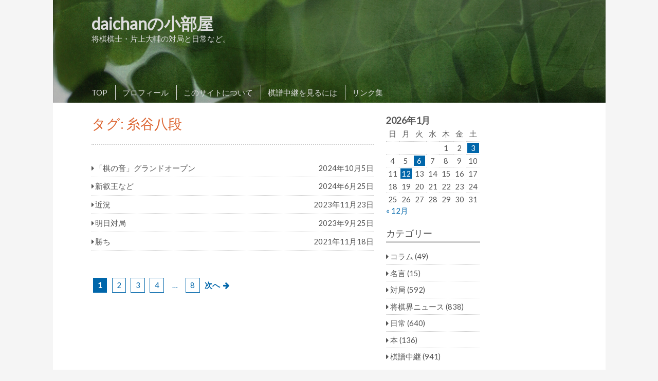

--- FILE ---
content_type: text/html; charset=UTF-8
request_url: http://shogi-daichan.com/tag/%E7%B3%B8%E8%B0%B7%E5%85%AB%E6%AE%B5/
body_size: 12954
content:
<!DOCTYPE html>
<html dir="ltr" lang="ja" prefix="og: https://ogp.me/ns#">
<head>
<meta charset="UTF-8" >
<meta name="viewport" content="width=device-width" >
<link rel="profile" href="http://gmpg.org/xfn/11" >
<title>糸谷八段 | daichanの小部屋</title>

		<!-- All in One SEO 4.9.3 - aioseo.com -->
	<meta name="robots" content="max-image-preview:large" />
	<link rel="canonical" href="http://shogi-daichan.com/tag/%e7%b3%b8%e8%b0%b7%e5%85%ab%e6%ae%b5/" />
	<link rel="next" href="http://shogi-daichan.com/tag/%E7%B3%B8%E8%B0%B7%E5%85%AB%E6%AE%B5/page/2/" />
	<meta name="generator" content="All in One SEO (AIOSEO) 4.9.3" />
		<script type="application/ld+json" class="aioseo-schema">
			{"@context":"https:\/\/schema.org","@graph":[{"@type":"BreadcrumbList","@id":"http:\/\/shogi-daichan.com\/tag\/%E7%B3%B8%E8%B0%B7%E5%85%AB%E6%AE%B5\/#breadcrumblist","itemListElement":[{"@type":"ListItem","@id":"http:\/\/shogi-daichan.com#listItem","position":1,"name":"\u30db\u30fc\u30e0","item":"http:\/\/shogi-daichan.com","nextItem":{"@type":"ListItem","@id":"http:\/\/shogi-daichan.com\/tag\/%e7%b3%b8%e8%b0%b7%e5%85%ab%e6%ae%b5\/#listItem","name":"\u7cf8\u8c37\u516b\u6bb5"}},{"@type":"ListItem","@id":"http:\/\/shogi-daichan.com\/tag\/%e7%b3%b8%e8%b0%b7%e5%85%ab%e6%ae%b5\/#listItem","position":2,"name":"\u7cf8\u8c37\u516b\u6bb5","previousItem":{"@type":"ListItem","@id":"http:\/\/shogi-daichan.com#listItem","name":"\u30db\u30fc\u30e0"}}]},{"@type":"CollectionPage","@id":"http:\/\/shogi-daichan.com\/tag\/%E7%B3%B8%E8%B0%B7%E5%85%AB%E6%AE%B5\/#collectionpage","url":"http:\/\/shogi-daichan.com\/tag\/%E7%B3%B8%E8%B0%B7%E5%85%AB%E6%AE%B5\/","name":"\u7cf8\u8c37\u516b\u6bb5 | daichan\u306e\u5c0f\u90e8\u5c4b","inLanguage":"ja","isPartOf":{"@id":"http:\/\/shogi-daichan.com\/#website"},"breadcrumb":{"@id":"http:\/\/shogi-daichan.com\/tag\/%E7%B3%B8%E8%B0%B7%E5%85%AB%E6%AE%B5\/#breadcrumblist"}},{"@type":"Organization","@id":"http:\/\/shogi-daichan.com\/#organization","name":"daichan\u306e\u5c0f\u90e8\u5c4b","description":"\u5c06\u68cb\u68cb\u58eb\u30fb\u7247\u4e0a\u5927\u8f14\u306e\u5bfe\u5c40\u3068\u65e5\u5e38\u306a\u3069\u3002","url":"http:\/\/shogi-daichan.com\/"},{"@type":"WebSite","@id":"http:\/\/shogi-daichan.com\/#website","url":"http:\/\/shogi-daichan.com\/","name":"daichan\u306e\u5c0f\u90e8\u5c4b","description":"\u5c06\u68cb\u68cb\u58eb\u30fb\u7247\u4e0a\u5927\u8f14\u306e\u5bfe\u5c40\u3068\u65e5\u5e38\u306a\u3069\u3002","inLanguage":"ja","publisher":{"@id":"http:\/\/shogi-daichan.com\/#organization"}}]}
		</script>
		<!-- All in One SEO -->

<link rel='dns-prefetch' href='//static.addtoany.com' />
<link rel='dns-prefetch' href='//fonts.googleapis.com' />
<link rel="alternate" type="application/rss+xml" title="daichanの小部屋 &raquo; フィード" href="http://shogi-daichan.com/feed/" />
<link rel="alternate" type="application/rss+xml" title="daichanの小部屋 &raquo; コメントフィード" href="http://shogi-daichan.com/comments/feed/" />
<script type="text/javascript" id="wpp-js" src="http://shogi-daichan.com/wp-content/plugins/wordpress-popular-posts/assets/js/wpp.min.js?ver=7.3.6" data-sampling="0" data-sampling-rate="100" data-api-url="http://shogi-daichan.com/wp-json/wordpress-popular-posts" data-post-id="0" data-token="6712200401" data-lang="0" data-debug="0"></script>
<link rel="alternate" type="application/rss+xml" title="daichanの小部屋 &raquo; 糸谷八段 タグのフィード" href="http://shogi-daichan.com/tag/%e7%b3%b8%e8%b0%b7%e5%85%ab%e6%ae%b5/feed/" />
<style id='wp-img-auto-sizes-contain-inline-css' type='text/css'>
img:is([sizes=auto i],[sizes^="auto," i]){contain-intrinsic-size:3000px 1500px}
/*# sourceURL=wp-img-auto-sizes-contain-inline-css */
</style>
<style id='wp-emoji-styles-inline-css' type='text/css'>

	img.wp-smiley, img.emoji {
		display: inline !important;
		border: none !important;
		box-shadow: none !important;
		height: 1em !important;
		width: 1em !important;
		margin: 0 0.07em !important;
		vertical-align: -0.1em !important;
		background: none !important;
		padding: 0 !important;
	}
/*# sourceURL=wp-emoji-styles-inline-css */
</style>
<style id='wp-block-library-inline-css' type='text/css'>
:root{--wp-block-synced-color:#7a00df;--wp-block-synced-color--rgb:122,0,223;--wp-bound-block-color:var(--wp-block-synced-color);--wp-editor-canvas-background:#ddd;--wp-admin-theme-color:#007cba;--wp-admin-theme-color--rgb:0,124,186;--wp-admin-theme-color-darker-10:#006ba1;--wp-admin-theme-color-darker-10--rgb:0,107,160.5;--wp-admin-theme-color-darker-20:#005a87;--wp-admin-theme-color-darker-20--rgb:0,90,135;--wp-admin-border-width-focus:2px}@media (min-resolution:192dpi){:root{--wp-admin-border-width-focus:1.5px}}.wp-element-button{cursor:pointer}:root .has-very-light-gray-background-color{background-color:#eee}:root .has-very-dark-gray-background-color{background-color:#313131}:root .has-very-light-gray-color{color:#eee}:root .has-very-dark-gray-color{color:#313131}:root .has-vivid-green-cyan-to-vivid-cyan-blue-gradient-background{background:linear-gradient(135deg,#00d084,#0693e3)}:root .has-purple-crush-gradient-background{background:linear-gradient(135deg,#34e2e4,#4721fb 50%,#ab1dfe)}:root .has-hazy-dawn-gradient-background{background:linear-gradient(135deg,#faaca8,#dad0ec)}:root .has-subdued-olive-gradient-background{background:linear-gradient(135deg,#fafae1,#67a671)}:root .has-atomic-cream-gradient-background{background:linear-gradient(135deg,#fdd79a,#004a59)}:root .has-nightshade-gradient-background{background:linear-gradient(135deg,#330968,#31cdcf)}:root .has-midnight-gradient-background{background:linear-gradient(135deg,#020381,#2874fc)}:root{--wp--preset--font-size--normal:16px;--wp--preset--font-size--huge:42px}.has-regular-font-size{font-size:1em}.has-larger-font-size{font-size:2.625em}.has-normal-font-size{font-size:var(--wp--preset--font-size--normal)}.has-huge-font-size{font-size:var(--wp--preset--font-size--huge)}.has-text-align-center{text-align:center}.has-text-align-left{text-align:left}.has-text-align-right{text-align:right}.has-fit-text{white-space:nowrap!important}#end-resizable-editor-section{display:none}.aligncenter{clear:both}.items-justified-left{justify-content:flex-start}.items-justified-center{justify-content:center}.items-justified-right{justify-content:flex-end}.items-justified-space-between{justify-content:space-between}.screen-reader-text{border:0;clip-path:inset(50%);height:1px;margin:-1px;overflow:hidden;padding:0;position:absolute;width:1px;word-wrap:normal!important}.screen-reader-text:focus{background-color:#ddd;clip-path:none;color:#444;display:block;font-size:1em;height:auto;left:5px;line-height:normal;padding:15px 23px 14px;text-decoration:none;top:5px;width:auto;z-index:100000}html :where(.has-border-color){border-style:solid}html :where([style*=border-top-color]){border-top-style:solid}html :where([style*=border-right-color]){border-right-style:solid}html :where([style*=border-bottom-color]){border-bottom-style:solid}html :where([style*=border-left-color]){border-left-style:solid}html :where([style*=border-width]){border-style:solid}html :where([style*=border-top-width]){border-top-style:solid}html :where([style*=border-right-width]){border-right-style:solid}html :where([style*=border-bottom-width]){border-bottom-style:solid}html :where([style*=border-left-width]){border-left-style:solid}html :where(img[class*=wp-image-]){height:auto;max-width:100%}:where(figure){margin:0 0 1em}html :where(.is-position-sticky){--wp-admin--admin-bar--position-offset:var(--wp-admin--admin-bar--height,0px)}@media screen and (max-width:600px){html :where(.is-position-sticky){--wp-admin--admin-bar--position-offset:0px}}

/*# sourceURL=wp-block-library-inline-css */
</style><style id='global-styles-inline-css' type='text/css'>
:root{--wp--preset--aspect-ratio--square: 1;--wp--preset--aspect-ratio--4-3: 4/3;--wp--preset--aspect-ratio--3-4: 3/4;--wp--preset--aspect-ratio--3-2: 3/2;--wp--preset--aspect-ratio--2-3: 2/3;--wp--preset--aspect-ratio--16-9: 16/9;--wp--preset--aspect-ratio--9-16: 9/16;--wp--preset--color--black: #000000;--wp--preset--color--cyan-bluish-gray: #abb8c3;--wp--preset--color--white: #ffffff;--wp--preset--color--pale-pink: #f78da7;--wp--preset--color--vivid-red: #cf2e2e;--wp--preset--color--luminous-vivid-orange: #ff6900;--wp--preset--color--luminous-vivid-amber: #fcb900;--wp--preset--color--light-green-cyan: #7bdcb5;--wp--preset--color--vivid-green-cyan: #00d084;--wp--preset--color--pale-cyan-blue: #8ed1fc;--wp--preset--color--vivid-cyan-blue: #0693e3;--wp--preset--color--vivid-purple: #9b51e0;--wp--preset--gradient--vivid-cyan-blue-to-vivid-purple: linear-gradient(135deg,rgb(6,147,227) 0%,rgb(155,81,224) 100%);--wp--preset--gradient--light-green-cyan-to-vivid-green-cyan: linear-gradient(135deg,rgb(122,220,180) 0%,rgb(0,208,130) 100%);--wp--preset--gradient--luminous-vivid-amber-to-luminous-vivid-orange: linear-gradient(135deg,rgb(252,185,0) 0%,rgb(255,105,0) 100%);--wp--preset--gradient--luminous-vivid-orange-to-vivid-red: linear-gradient(135deg,rgb(255,105,0) 0%,rgb(207,46,46) 100%);--wp--preset--gradient--very-light-gray-to-cyan-bluish-gray: linear-gradient(135deg,rgb(238,238,238) 0%,rgb(169,184,195) 100%);--wp--preset--gradient--cool-to-warm-spectrum: linear-gradient(135deg,rgb(74,234,220) 0%,rgb(151,120,209) 20%,rgb(207,42,186) 40%,rgb(238,44,130) 60%,rgb(251,105,98) 80%,rgb(254,248,76) 100%);--wp--preset--gradient--blush-light-purple: linear-gradient(135deg,rgb(255,206,236) 0%,rgb(152,150,240) 100%);--wp--preset--gradient--blush-bordeaux: linear-gradient(135deg,rgb(254,205,165) 0%,rgb(254,45,45) 50%,rgb(107,0,62) 100%);--wp--preset--gradient--luminous-dusk: linear-gradient(135deg,rgb(255,203,112) 0%,rgb(199,81,192) 50%,rgb(65,88,208) 100%);--wp--preset--gradient--pale-ocean: linear-gradient(135deg,rgb(255,245,203) 0%,rgb(182,227,212) 50%,rgb(51,167,181) 100%);--wp--preset--gradient--electric-grass: linear-gradient(135deg,rgb(202,248,128) 0%,rgb(113,206,126) 100%);--wp--preset--gradient--midnight: linear-gradient(135deg,rgb(2,3,129) 0%,rgb(40,116,252) 100%);--wp--preset--font-size--small: 13px;--wp--preset--font-size--medium: 20px;--wp--preset--font-size--large: 36px;--wp--preset--font-size--x-large: 42px;--wp--preset--spacing--20: 0.44rem;--wp--preset--spacing--30: 0.67rem;--wp--preset--spacing--40: 1rem;--wp--preset--spacing--50: 1.5rem;--wp--preset--spacing--60: 2.25rem;--wp--preset--spacing--70: 3.38rem;--wp--preset--spacing--80: 5.06rem;--wp--preset--shadow--natural: 6px 6px 9px rgba(0, 0, 0, 0.2);--wp--preset--shadow--deep: 12px 12px 50px rgba(0, 0, 0, 0.4);--wp--preset--shadow--sharp: 6px 6px 0px rgba(0, 0, 0, 0.2);--wp--preset--shadow--outlined: 6px 6px 0px -3px rgb(255, 255, 255), 6px 6px rgb(0, 0, 0);--wp--preset--shadow--crisp: 6px 6px 0px rgb(0, 0, 0);}:where(.is-layout-flex){gap: 0.5em;}:where(.is-layout-grid){gap: 0.5em;}body .is-layout-flex{display: flex;}.is-layout-flex{flex-wrap: wrap;align-items: center;}.is-layout-flex > :is(*, div){margin: 0;}body .is-layout-grid{display: grid;}.is-layout-grid > :is(*, div){margin: 0;}:where(.wp-block-columns.is-layout-flex){gap: 2em;}:where(.wp-block-columns.is-layout-grid){gap: 2em;}:where(.wp-block-post-template.is-layout-flex){gap: 1.25em;}:where(.wp-block-post-template.is-layout-grid){gap: 1.25em;}.has-black-color{color: var(--wp--preset--color--black) !important;}.has-cyan-bluish-gray-color{color: var(--wp--preset--color--cyan-bluish-gray) !important;}.has-white-color{color: var(--wp--preset--color--white) !important;}.has-pale-pink-color{color: var(--wp--preset--color--pale-pink) !important;}.has-vivid-red-color{color: var(--wp--preset--color--vivid-red) !important;}.has-luminous-vivid-orange-color{color: var(--wp--preset--color--luminous-vivid-orange) !important;}.has-luminous-vivid-amber-color{color: var(--wp--preset--color--luminous-vivid-amber) !important;}.has-light-green-cyan-color{color: var(--wp--preset--color--light-green-cyan) !important;}.has-vivid-green-cyan-color{color: var(--wp--preset--color--vivid-green-cyan) !important;}.has-pale-cyan-blue-color{color: var(--wp--preset--color--pale-cyan-blue) !important;}.has-vivid-cyan-blue-color{color: var(--wp--preset--color--vivid-cyan-blue) !important;}.has-vivid-purple-color{color: var(--wp--preset--color--vivid-purple) !important;}.has-black-background-color{background-color: var(--wp--preset--color--black) !important;}.has-cyan-bluish-gray-background-color{background-color: var(--wp--preset--color--cyan-bluish-gray) !important;}.has-white-background-color{background-color: var(--wp--preset--color--white) !important;}.has-pale-pink-background-color{background-color: var(--wp--preset--color--pale-pink) !important;}.has-vivid-red-background-color{background-color: var(--wp--preset--color--vivid-red) !important;}.has-luminous-vivid-orange-background-color{background-color: var(--wp--preset--color--luminous-vivid-orange) !important;}.has-luminous-vivid-amber-background-color{background-color: var(--wp--preset--color--luminous-vivid-amber) !important;}.has-light-green-cyan-background-color{background-color: var(--wp--preset--color--light-green-cyan) !important;}.has-vivid-green-cyan-background-color{background-color: var(--wp--preset--color--vivid-green-cyan) !important;}.has-pale-cyan-blue-background-color{background-color: var(--wp--preset--color--pale-cyan-blue) !important;}.has-vivid-cyan-blue-background-color{background-color: var(--wp--preset--color--vivid-cyan-blue) !important;}.has-vivid-purple-background-color{background-color: var(--wp--preset--color--vivid-purple) !important;}.has-black-border-color{border-color: var(--wp--preset--color--black) !important;}.has-cyan-bluish-gray-border-color{border-color: var(--wp--preset--color--cyan-bluish-gray) !important;}.has-white-border-color{border-color: var(--wp--preset--color--white) !important;}.has-pale-pink-border-color{border-color: var(--wp--preset--color--pale-pink) !important;}.has-vivid-red-border-color{border-color: var(--wp--preset--color--vivid-red) !important;}.has-luminous-vivid-orange-border-color{border-color: var(--wp--preset--color--luminous-vivid-orange) !important;}.has-luminous-vivid-amber-border-color{border-color: var(--wp--preset--color--luminous-vivid-amber) !important;}.has-light-green-cyan-border-color{border-color: var(--wp--preset--color--light-green-cyan) !important;}.has-vivid-green-cyan-border-color{border-color: var(--wp--preset--color--vivid-green-cyan) !important;}.has-pale-cyan-blue-border-color{border-color: var(--wp--preset--color--pale-cyan-blue) !important;}.has-vivid-cyan-blue-border-color{border-color: var(--wp--preset--color--vivid-cyan-blue) !important;}.has-vivid-purple-border-color{border-color: var(--wp--preset--color--vivid-purple) !important;}.has-vivid-cyan-blue-to-vivid-purple-gradient-background{background: var(--wp--preset--gradient--vivid-cyan-blue-to-vivid-purple) !important;}.has-light-green-cyan-to-vivid-green-cyan-gradient-background{background: var(--wp--preset--gradient--light-green-cyan-to-vivid-green-cyan) !important;}.has-luminous-vivid-amber-to-luminous-vivid-orange-gradient-background{background: var(--wp--preset--gradient--luminous-vivid-amber-to-luminous-vivid-orange) !important;}.has-luminous-vivid-orange-to-vivid-red-gradient-background{background: var(--wp--preset--gradient--luminous-vivid-orange-to-vivid-red) !important;}.has-very-light-gray-to-cyan-bluish-gray-gradient-background{background: var(--wp--preset--gradient--very-light-gray-to-cyan-bluish-gray) !important;}.has-cool-to-warm-spectrum-gradient-background{background: var(--wp--preset--gradient--cool-to-warm-spectrum) !important;}.has-blush-light-purple-gradient-background{background: var(--wp--preset--gradient--blush-light-purple) !important;}.has-blush-bordeaux-gradient-background{background: var(--wp--preset--gradient--blush-bordeaux) !important;}.has-luminous-dusk-gradient-background{background: var(--wp--preset--gradient--luminous-dusk) !important;}.has-pale-ocean-gradient-background{background: var(--wp--preset--gradient--pale-ocean) !important;}.has-electric-grass-gradient-background{background: var(--wp--preset--gradient--electric-grass) !important;}.has-midnight-gradient-background{background: var(--wp--preset--gradient--midnight) !important;}.has-small-font-size{font-size: var(--wp--preset--font-size--small) !important;}.has-medium-font-size{font-size: var(--wp--preset--font-size--medium) !important;}.has-large-font-size{font-size: var(--wp--preset--font-size--large) !important;}.has-x-large-font-size{font-size: var(--wp--preset--font-size--x-large) !important;}
/*# sourceURL=global-styles-inline-css */
</style>

<style id='classic-theme-styles-inline-css' type='text/css'>
/*! This file is auto-generated */
.wp-block-button__link{color:#fff;background-color:#32373c;border-radius:9999px;box-shadow:none;text-decoration:none;padding:calc(.667em + 2px) calc(1.333em + 2px);font-size:1.125em}.wp-block-file__button{background:#32373c;color:#fff;text-decoration:none}
/*# sourceURL=/wp-includes/css/classic-themes.min.css */
</style>
<link rel='stylesheet' id='wordpress-popular-posts-css-css' href='http://shogi-daichan.com/wp-content/plugins/wordpress-popular-posts/assets/css/wpp.css?ver=7.3.6' type='text/css' media='all' />
<link rel='stylesheet' id='birdtips-google-font-css' href='//fonts.googleapis.com/css?family=Lato' type='text/css' media='all' />
<link rel='stylesheet' id='birdtips-css' href='http://shogi-daichan.com/wp-content/themes/birdtips/style.css?ver=6.9' type='text/css' media='all' />
<link rel='stylesheet' id='birdtips_ja-css' href='http://shogi-daichan.com/wp-content/themes/birdtips/css/ja.css?ver=6.9' type='text/css' media='all' />
<link rel='stylesheet' id='addtoany-css' href='http://shogi-daichan.com/wp-content/plugins/add-to-any/addtoany.min.css?ver=1.16' type='text/css' media='all' />
<style id='quads-styles-inline-css' type='text/css'>

    .quads-location ins.adsbygoogle {
        background: transparent !important;
    }.quads-location .quads_rotator_img{ opacity:1 !important;}
    .quads.quads_ad_container { display: grid; grid-template-columns: auto; grid-gap: 10px; padding: 10px; }
    .grid_image{animation: fadeIn 0.5s;-webkit-animation: fadeIn 0.5s;-moz-animation: fadeIn 0.5s;
        -o-animation: fadeIn 0.5s;-ms-animation: fadeIn 0.5s;}
    .quads-ad-label { font-size: 12px; text-align: center; color: #333;}
    .quads_click_impression { display: none;} .quads-location, .quads-ads-space{max-width:100%;} @media only screen and (max-width: 480px) { .quads-ads-space, .penci-builder-element .quads-ads-space{max-width:340px;}}
/*# sourceURL=quads-styles-inline-css */
</style>
<script type="text/javascript" id="addtoany-core-js-before">
/* <![CDATA[ */
window.a2a_config=window.a2a_config||{};a2a_config.callbacks=[];a2a_config.overlays=[];a2a_config.templates={};a2a_localize = {
	Share: "共有",
	Save: "ブックマーク",
	Subscribe: "購読",
	Email: "メール",
	Bookmark: "ブックマーク",
	ShowAll: "すべて表示する",
	ShowLess: "小さく表示する",
	FindServices: "サービスを探す",
	FindAnyServiceToAddTo: "追加するサービスを今すぐ探す",
	PoweredBy: "Powered by",
	ShareViaEmail: "メールでシェアする",
	SubscribeViaEmail: "メールで購読する",
	BookmarkInYourBrowser: "ブラウザにブックマーク",
	BookmarkInstructions: "このページをブックマークするには、 Ctrl+D または \u2318+D を押下。",
	AddToYourFavorites: "お気に入りに追加",
	SendFromWebOrProgram: "任意のメールアドレスまたはメールプログラムから送信",
	EmailProgram: "メールプログラム",
	More: "詳細&#8230;",
	ThanksForSharing: "共有ありがとうございます !",
	ThanksForFollowing: "フォローありがとうございます !"
};


//# sourceURL=addtoany-core-js-before
/* ]]> */
</script>
<script type="text/javascript" defer src="https://static.addtoany.com/menu/page.js" id="addtoany-core-js"></script>
<script type="text/javascript" src="http://shogi-daichan.com/wp-includes/js/jquery/jquery.min.js?ver=3.7.1" id="jquery-core-js"></script>
<script type="text/javascript" src="http://shogi-daichan.com/wp-includes/js/jquery/jquery-migrate.min.js?ver=3.4.1" id="jquery-migrate-js"></script>
<script type="text/javascript" defer src="http://shogi-daichan.com/wp-content/plugins/add-to-any/addtoany.min.js?ver=1.1" id="addtoany-jquery-js"></script>
<script type="text/javascript" src="http://shogi-daichan.com/wp-content/themes/birdtips/js/birdtips.js?ver=1.09" id="birdtips-js"></script>
<link rel="https://api.w.org/" href="http://shogi-daichan.com/wp-json/" /><link rel="alternate" title="JSON" type="application/json" href="http://shogi-daichan.com/wp-json/wp/v2/tags/51" /><link rel="EditURI" type="application/rsd+xml" title="RSD" href="http://shogi-daichan.com/xmlrpc.php?rsd" />
<meta name="generator" content="WordPress 6.9" />
    <script type="text/javascript">
    (function(){
            var t = function(){
                window._pt_sp_2 = [];
                _pt_sp_2.push('setAccount,16164780');
                var _protocol = (("https:" == document.location.protocol) ? " https://" : " http://");
                (function() {
                    var atag = document.createElement('script'); atag.type = 'text/javascript'; atag.async = true;
                    atag.src = _protocol + 'js.ptengine.com/pta.js';
                    var stag = document.createElement('script'); stag.type = 'text/javascript'; stag.async = true;
                    stag.src = _protocol + 'js.ptengine.com/pts.js';
                    var s = document.getElementsByTagName('script')[0]; 
                    s.parentNode.insertBefore(atag, s);s.parentNode.insertBefore(stag, s);
                })();
            }
            if(window.attachEvent){
                window.attachEvent("onload",t);
            }else if(window.addEventListener){
                window.addEventListener("load",t,false);
            }else{
                t();
            }
        })();
    </script>
<script src="//pagead2.googlesyndication.com/pagead/js/adsbygoogle.js"></script><script>document.cookie = 'quads_browser_width='+screen.width;</script>            <style id="wpp-loading-animation-styles">@-webkit-keyframes bgslide{from{background-position-x:0}to{background-position-x:-200%}}@keyframes bgslide{from{background-position-x:0}to{background-position-x:-200%}}.wpp-widget-block-placeholder,.wpp-shortcode-placeholder{margin:0 auto;width:60px;height:3px;background:#dd3737;background:linear-gradient(90deg,#dd3737 0%,#571313 10%,#dd3737 100%);background-size:200% auto;border-radius:3px;-webkit-animation:bgslide 1s infinite linear;animation:bgslide 1s infinite linear}</style>
            <style type="text/css">.recentcomments a{display:inline !important;padding:0 !important;margin:0 !important;}</style></head>
<body class="archive tag tag-51 wp-theme-birdtips">
<div id="container">


	<header id="header">

											<img src="http://shogi-daichan.com/wp-content/themes/birdtips/images/headers/green.jpg" alt="daichanの小部屋" >
							
		<div id="branding">
						<div id="site-title">
				<a href="http://shogi-daichan.com/" title="daichanの小部屋" rel="home">daichanの小部屋</a>
			</div>
			<p id="site-description">将棋棋士・片上大輔の対局と日常など。</p>
		</div>

					<nav id="menu-wrapper">
				<div class="menu"><div id="small-menu"></div><ul id="menu-primary-items" class=""><li id="menu-item-288" class="menu-item menu-item-type-custom menu-item-object-custom menu-item-home menu-item-288"><a href="http://shogi-daichan.com/">TOP</a></li>
<li id="menu-item-289" class="menu-item menu-item-type-post_type menu-item-object-page menu-item-289"><a href="http://shogi-daichan.com/profile/">プロフィール</a></li>
<li id="menu-item-290" class="menu-item menu-item-type-post_type menu-item-object-page menu-item-290"><a href="http://shogi-daichan.com/about/">このサイトについて</a></li>
<li id="menu-item-291" class="menu-item menu-item-type-post_type menu-item-object-page menu-item-291"><a href="http://shogi-daichan.com/for-watching-shogi/">棋譜中継を見るには</a></li>
<li id="menu-item-292" class="menu-item menu-item-type-post_type menu-item-object-page menu-item-292"><a href="http://shogi-daichan.com/links/">リンク集</a></li>
</ul></div>			</nav>
		
	</header>

	<div id="wrapper">

<div id="main">
	<div id="content">

					<article class="hentry">
				<header class="entry-header">
					<h1 class="entry-title">タグ: <span>糸谷八段</span></h1>				</header>

				<ul>
									
	<li><a href="http://shogi-daichan.com/2024/10/05/%e3%80%8c%e6%a3%8b%e3%81%ae%e9%9f%b3%e3%80%8d%e3%82%b0%e3%83%a9%e3%83%b3%e3%83%89%e3%82%aa%e3%83%bc%e3%83%97%e3%83%b3/" rel="bookmark">
		<span>「棋の音」グランドオープン</span><em>2024年10月5日</em></a>
	</li>
									
	<li><a href="http://shogi-daichan.com/2024/06/25/%e6%96%b0%e5%8f%a1%e7%8e%8b%e3%81%aa%e3%81%a9/" rel="bookmark">
		<span>新叡王など</span><em>2024年6月25日</em></a>
	</li>
									
	<li><a href="http://shogi-daichan.com/2023/11/23/%e8%bf%91%e6%b3%81-9/" rel="bookmark">
		<span>近況</span><em>2023年11月23日</em></a>
	</li>
									
	<li><a href="http://shogi-daichan.com/2023/09/25/%e6%98%8e%e6%97%a5%e5%af%be%e5%b1%80-77/" rel="bookmark">
		<span>明日対局</span><em>2023年9月25日</em></a>
	</li>
									
	<li><a href="http://shogi-daichan.com/2021/11/18/%e5%8b%9d%e3%81%a1-33/" rel="bookmark">
		<span>勝ち</span><em>2021年11月18日</em></a>
	</li>
								</ul>
			</article>

			
	<nav class="navigation pagination" aria-label="投稿のページ送り">
		<h2 class="screen-reader-text">投稿のページ送り</h2>
		<div class="nav-links"><span aria-current="page" class="page-numbers current">1</span>
<a class="page-numbers" href="http://shogi-daichan.com/tag/%E7%B3%B8%E8%B0%B7%E5%85%AB%E6%AE%B5/page/2/">2</a>
<a class="page-numbers" href="http://shogi-daichan.com/tag/%E7%B3%B8%E8%B0%B7%E5%85%AB%E6%AE%B5/page/3/">3</a>
<a class="page-numbers" href="http://shogi-daichan.com/tag/%E7%B3%B8%E8%B0%B7%E5%85%AB%E6%AE%B5/page/4/">4</a>
<span class="page-numbers dots">&hellip;</span>
<a class="page-numbers" href="http://shogi-daichan.com/tag/%E7%B3%B8%E8%B0%B7%E5%85%AB%E6%AE%B5/page/8/">8</a>
<a class="next page-numbers" href="http://shogi-daichan.com/tag/%E7%B3%B8%E8%B0%B7%E5%85%AB%E6%AE%B5/page/2/">次へ</a></div>
	</nav>			</div>

	 <div id="leftcolumn" class="widget-area" role="complementary">
	<div class="widget"><div id="calendar_wrap" class="calendar_wrap"><table id="wp-calendar" class="wp-calendar-table">
	<caption>2026年1月</caption>
	<thead>
	<tr>
		<th scope="col" aria-label="日曜日">日</th>
		<th scope="col" aria-label="月曜日">月</th>
		<th scope="col" aria-label="火曜日">火</th>
		<th scope="col" aria-label="水曜日">水</th>
		<th scope="col" aria-label="木曜日">木</th>
		<th scope="col" aria-label="金曜日">金</th>
		<th scope="col" aria-label="土曜日">土</th>
	</tr>
	</thead>
	<tbody>
	<tr>
		<td colspan="4" class="pad">&nbsp;</td><td>1</td><td>2</td><td><a href="http://shogi-daichan.com/2026/01/03/" aria-label="2026年1月3日 に投稿を公開">3</a></td>
	</tr>
	<tr>
		<td>4</td><td>5</td><td><a href="http://shogi-daichan.com/2026/01/06/" aria-label="2026年1月6日 に投稿を公開">6</a></td><td>7</td><td>8</td><td>9</td><td>10</td>
	</tr>
	<tr>
		<td>11</td><td><a href="http://shogi-daichan.com/2026/01/12/" aria-label="2026年1月12日 に投稿を公開">12</a></td><td>13</td><td>14</td><td>15</td><td>16</td><td>17</td>
	</tr>
	<tr>
		<td>18</td><td>19</td><td id="today">20</td><td>21</td><td>22</td><td>23</td><td>24</td>
	</tr>
	<tr>
		<td>25</td><td>26</td><td>27</td><td>28</td><td>29</td><td>30</td><td>31</td>
	</tr>
	</tbody>
	</table><nav aria-label="前と次の月" class="wp-calendar-nav">
		<span class="wp-calendar-nav-prev"><a href="http://shogi-daichan.com/2025/12/">&laquo; 12月</a></span>
		<span class="pad">&nbsp;</span>
		<span class="wp-calendar-nav-next">&nbsp;</span>
	</nav></div></div>
<div class="widget">

</div>
<div class="widget"><h3>カテゴリー</h3>
			<ul>
					<li class="cat-item cat-item-8"><a href="http://shogi-daichan.com/category/column/">コラム</a> (49)
</li>
	<li class="cat-item cat-item-6"><a href="http://shogi-daichan.com/category/quotes/">名言</a> (15)
</li>
	<li class="cat-item cat-item-3"><a href="http://shogi-daichan.com/category/match/">対局</a> (592)
</li>
	<li class="cat-item cat-item-5"><a href="http://shogi-daichan.com/category/news/">将棋界ニュース</a> (838)
</li>
	<li class="cat-item cat-item-1"><a href="http://shogi-daichan.com/category/thesedays/">日常</a> (640)
</li>
	<li class="cat-item cat-item-7"><a href="http://shogi-daichan.com/category/books/">本</a> (136)
</li>
	<li class="cat-item cat-item-4"><a href="http://shogi-daichan.com/category/shogilive/">棋譜中継</a> (941)
</li>
			</ul>

			</div>
		<div class="widget">
		<h3>最近の投稿</h3>
		<ul>
											<li>
					<a href="http://shogi-daichan.com/2026/01/12/%e7%ab%9c%e7%8e%8b%e6%88%a6%e5%8b%9d%e3%81%a1%e3%80%81%e6%98%8e%e6%97%a5%e5%af%be%e5%b1%80/">竜王戦勝ち、明日対局</a>
									</li>
											<li>
					<a href="http://shogi-daichan.com/2026/01/06/%e6%8c%87%e3%81%97%e5%88%9d%e3%82%81%e5%bc%8f%e3%80%81%e6%98%8e%e6%97%a5%e5%af%be%e5%b1%80/">指し初め式、明日対局</a>
									</li>
											<li>
					<a href="http://shogi-daichan.com/2026/01/03/%e8%ac%b9%e8%b3%80%e6%96%b0%e5%b9%b4-8/">謹賀新年</a>
									</li>
											<li>
					<a href="http://shogi-daichan.com/2025/12/31/%e8%89%af%e3%81%84%e3%81%8a%e5%b9%b4%e3%82%92-6/">良いお年を</a>
									</li>
											<li>
					<a href="http://shogi-daichan.com/2025/12/08/%e6%98%8e%e6%97%a5%e5%af%be%e5%b1%80-127/">明日対局</a>
									</li>
											<li>
					<a href="http://shogi-daichan.com/2025/11/30/%e6%99%ae%e5%8f%8a%e3%81%ae%e8%a9%b1%e9%a1%8c/">普及の話題</a>
									</li>
											<li>
					<a href="http://shogi-daichan.com/2025/11/22/%e5%8f%a1%e7%8e%8b%e6%88%a6%e8%b2%a0%e3%81%91%e3%80%81%e5%90%8c%e7%aa%93%e4%bc%9a%e3%81%aa%e3%81%a9/">叡王戦負け、同窓会など</a>
									</li>
											<li>
					<a href="http://shogi-daichan.com/2025/11/11/%e6%98%8e%e6%97%a5%e5%af%be%e5%b1%80-126/">今日対局</a>
									</li>
											<li>
					<a href="http://shogi-daichan.com/2025/11/08/%e8%bf%91%e6%b3%81-11/">近況</a>
									</li>
											<li>
					<a href="http://shogi-daichan.com/2025/10/23/%e9%a0%86%e4%bd%8d%e6%88%a6%e8%b2%a0%e3%81%91-2/">順位戦負け</a>
									</li>
					</ul>

		</div><div class="widget"><h3>最近のコメント</h3><ul id="recentcomments"><li class="recentcomments"><a href="http://shogi-daichan.com/2026/01/03/%e8%ac%b9%e8%b3%80%e6%96%b0%e5%b9%b4-8/#comment-1128">謹賀新年</a> に <span class="comment-author-link"><a href="https://komalog.jp" class="url" rel="ugc external nofollow">くるまるえび</a></span> より</li><li class="recentcomments"><a href="http://shogi-daichan.com/2025/09/21/%e6%98%8e%e6%97%a5%e5%af%be%e5%b1%80-123/#comment-1118">明日対局</a> に <span class="comment-author-link">daichan</span> より</li><li class="recentcomments"><a href="http://shogi-daichan.com/2025/09/21/%e6%98%8e%e6%97%a5%e5%af%be%e5%b1%80-123/#comment-1117">明日対局</a> に <span class="comment-author-link">feynman</span> より</li><li class="recentcomments"><a href="http://shogi-daichan.com/2025/02/03/%e7%ab%9c%e7%8e%8b%e6%88%a6%e8%b2%a0%e3%81%91%e3%80%81%e6%98%8e%e6%97%a5%e5%af%be%e5%b1%80/#comment-1108">竜王戦負け、明日対局</a> に <span class="comment-author-link">daichan</span> より</li><li class="recentcomments"><a href="http://shogi-daichan.com/2025/02/03/%e7%ab%9c%e7%8e%8b%e6%88%a6%e8%b2%a0%e3%81%91%e3%80%81%e6%98%8e%e6%97%a5%e5%af%be%e5%b1%80/#comment-1107">竜王戦負け、明日対局</a> に <span class="comment-author-link">feynman</span> より</li></ul></div><div class="widget"><h3>タグ</h3><div class="tagcloud"><a href="http://shogi-daichan.com/tag/%e3%82%ab%e3%83%ad%e3%83%aa%e3%83%bc%e3%83%8a/" class="tag-cloud-link tag-link-19 tag-link-position-1" style="font-size: 12.666666666667pt;" aria-label="カロリーナ (55個の項目)">カロリーナ</a>
<a href="http://shogi-daichan.com/tag/%e3%83%9e%e3%82%a4%e3%83%8a%e3%83%93/" class="tag-cloud-link tag-link-43 tag-link-position-2" style="font-size: 10.713178294574pt;" aria-label="マイナビ (36個の項目)">マイナビ</a>
<a href="http://shogi-daichan.com/tag/%e3%83%aa%e3%82%b3%e3%83%bc%e6%9d%af/" class="tag-cloud-link tag-link-158 tag-link-position-3" style="font-size: 8.4341085271318pt;" aria-label="リコー杯 (22個の項目)">リコー杯</a>
<a href="http://shogi-daichan.com/tag/%e4%b8%ad%e6%9d%91%e7%8e%8b%e5%ba%a7/" class="tag-cloud-link tag-link-201 tag-link-position-4" style="font-size: 8.9767441860465pt;" aria-label="中村王座 (25個の項目)">中村王座</a>
<a href="http://shogi-daichan.com/tag/%e4%bd%90%e8%97%a4%e4%b8%83%e6%ae%b5/" class="tag-cloud-link tag-link-397 tag-link-position-5" style="font-size: 8.2170542635659pt;" aria-label="佐藤七段 (21個の項目)">佐藤七段</a>
<a href="http://shogi-daichan.com/tag/%e4%bd%90%e8%97%a4%e4%b9%9d%e6%ae%b5/" class="tag-cloud-link tag-link-182 tag-link-position-6" style="font-size: 8.4341085271318pt;" aria-label="佐藤九段 (22個の項目)">佐藤九段</a>
<a href="http://shogi-daichan.com/tag/%e4%bd%90%e8%97%a4%e4%bc%9a%e9%95%b7/" class="tag-cloud-link tag-link-41 tag-link-position-7" style="font-size: 10.062015503876pt;" aria-label="佐藤会長 (31個の項目)">佐藤会長</a>
<a href="http://shogi-daichan.com/tag/%e4%bd%90%e8%97%a4%e5%90%8d%e4%ba%ba/" class="tag-cloud-link tag-link-16 tag-link-position-8" style="font-size: 9.4108527131783pt;" aria-label="佐藤名人 (27個の項目)">佐藤名人</a>
<a href="http://shogi-daichan.com/tag/%e5%8a%a0%e5%8f%a4%e5%b7%9d%e9%9d%92%e6%b5%81%e6%88%a6/" class="tag-cloud-link tag-link-123 tag-link-position-9" style="font-size: 8.2170542635659pt;" aria-label="加古川青流戦 (21個の項目)">加古川青流戦</a>
<a href="http://shogi-daichan.com/tag/%e5%8d%83%e8%91%89%e4%b8%83%e6%ae%b5/" class="tag-cloud-link tag-link-271 tag-link-position-10" style="font-size: 8pt;" aria-label="千葉七段 (20個の項目)">千葉七段</a>
<a href="http://shogi-daichan.com/tag/%e5%8f%a1%e7%8e%8b%e6%88%a6/" class="tag-cloud-link tag-link-129 tag-link-position-11" style="font-size: 17.116279069767pt;" aria-label="叡王戦 (145個の項目)">叡王戦</a>
<a href="http://shogi-daichan.com/tag/%e5%90%8d%e4%ba%ba%e6%88%a6/" class="tag-cloud-link tag-link-29 tag-link-position-12" style="font-size: 13.100775193798pt;" aria-label="名人戦 (61個の項目)">名人戦</a>
<a href="http://shogi-daichan.com/tag/%e5%9b%b3%e9%9d%a2%e3%81%82%e3%82%8a/" class="tag-cloud-link tag-link-103 tag-link-position-13" style="font-size: 18.635658914729pt;" aria-label="図面あり (198個の項目)">図面あり</a>
<a href="http://shogi-daichan.com/tag/%e5%a5%b3%e6%b5%81%e5%90%8d%e4%ba%ba%e6%88%a6/" class="tag-cloud-link tag-link-215 tag-link-position-14" style="font-size: 9.5193798449612pt;" aria-label="女流名人戦 (28個の項目)">女流名人戦</a>
<a href="http://shogi-daichan.com/tag/%e5%a5%b3%e6%b5%81%e7%8e%8b%e4%bd%8d%e6%88%a6/" class="tag-cloud-link tag-link-83 tag-link-position-15" style="font-size: 8.6511627906977pt;" aria-label="女流王位戦 (23個の項目)">女流王位戦</a>
<a href="http://shogi-daichan.com/tag/%e5%b1%b1%e5%b4%8e%e5%85%ab%e6%ae%b5/" class="tag-cloud-link tag-link-220 tag-link-position-16" style="font-size: 8pt;" aria-label="山崎八段 (20個の項目)">山崎八段</a>
<a href="http://shogi-daichan.com/tag/%e5%ba%83%e7%80%ac%e5%85%ab%e6%ae%b5/" class="tag-cloud-link tag-link-128 tag-link-position-17" style="font-size: 9.5193798449612pt;" aria-label="広瀬八段 (28個の項目)">広瀬八段</a>
<a href="http://shogi-daichan.com/tag/%e6%96%b0%e4%ba%ba%e7%8e%8b%e6%88%a6/" class="tag-cloud-link tag-link-187 tag-link-position-18" style="font-size: 10.062015503876pt;" aria-label="新人王戦 (31個の項目)">新人王戦</a>
<a href="http://shogi-daichan.com/tag/%e6%97%a5%e6%9c%ac%e5%b0%86%e6%a3%8b%e9%80%a3%e7%9b%9f%e3%83%a2%e3%83%90%e3%82%a4%e3%83%ab/" class="tag-cloud-link tag-link-14 tag-link-position-19" style="font-size: 10.387596899225pt;" aria-label="日本将棋連盟モバイル (34個の項目)">日本将棋連盟モバイル</a>
<a href="http://shogi-daichan.com/tag/%e6%9c%9d%e6%97%a5%e6%9d%af/" class="tag-cloud-link tag-link-141 tag-link-position-20" style="font-size: 14.837209302326pt;" aria-label="朝日杯 (88個の項目)">朝日杯</a>
<a href="http://shogi-daichan.com/tag/%e6%a3%8b%e7%8e%8b%e6%88%a6/" class="tag-cloud-link tag-link-111 tag-link-position-21" style="font-size: 17.007751937984pt;" aria-label="棋王戦 (139個の項目)">棋王戦</a>
<a href="http://shogi-daichan.com/tag/%e6%a3%8b%e8%81%96%e6%88%a6/" class="tag-cloud-link tag-link-35 tag-link-position-22" style="font-size: 15.37984496124pt;" aria-label="棋聖戦 (100個の項目)">棋聖戦</a>
<a href="http://shogi-daichan.com/tag/%e6%a3%ae%e5%86%85%e4%b9%9d%e6%ae%b5/" class="tag-cloud-link tag-link-20 tag-link-position-23" style="font-size: 8.4341085271318pt;" aria-label="森内九段 (22個の項目)">森内九段</a>
<a href="http://shogi-daichan.com/tag/%e6%a3%ae%e5%b8%ab%e5%8c%a0/" class="tag-cloud-link tag-link-18 tag-link-position-24" style="font-size: 10.170542635659pt;" aria-label="森師匠 (32個の項目)">森師匠</a>
<a href="http://shogi-daichan.com/tag/%e6%b0%b8%e7%80%ac%e4%b8%83%e6%ae%b5/" class="tag-cloud-link tag-link-246 tag-link-position-25" style="font-size: 8pt;" aria-label="永瀬七段 (20個の項目)">永瀬七段</a>
<a href="http://shogi-daichan.com/tag/%e6%b8%85%e9%ba%97%e6%88%a6/" class="tag-cloud-link tag-link-340 tag-link-position-26" style="font-size: 8pt;" aria-label="清麗戦 (20個の項目)">清麗戦</a>
<a href="http://shogi-daichan.com/tag/%e6%b8%a1%e8%be%ba%e4%b8%89%e5%86%a0/" class="tag-cloud-link tag-link-377 tag-link-position-27" style="font-size: 8.2170542635659pt;" aria-label="渡辺三冠 (21個の項目)">渡辺三冠</a>
<a href="http://shogi-daichan.com/tag/%e6%b8%a1%e8%be%ba%e6%a3%8b%e7%8e%8b/" class="tag-cloud-link tag-link-250 tag-link-position-28" style="font-size: 9.5193798449612pt;" aria-label="渡辺棋王 (28個の項目)">渡辺棋王</a>
<a href="http://shogi-daichan.com/tag/%e7%8e%8b%e4%bd%8d%e6%88%a6/" class="tag-cloud-link tag-link-56 tag-link-position-29" style="font-size: 17.984496124031pt;" aria-label="王位戦 (173個の項目)">王位戦</a>
<a href="http://shogi-daichan.com/tag/%e7%8e%8b%e5%b0%86%e6%88%a6/" class="tag-cloud-link tag-link-66 tag-link-position-30" style="font-size: 17.333333333333pt;" aria-label="王将戦 (149個の項目)">王将戦</a>
<a href="http://shogi-daichan.com/tag/%e7%8e%8b%e5%ba%a7%e6%88%a6/" class="tag-cloud-link tag-link-85 tag-link-position-31" style="font-size: 16.573643410853pt;" aria-label="王座戦 (129個の項目)">王座戦</a>
<a href="http://shogi-daichan.com/tag/%e7%ab%9c%e7%8e%8b%e6%88%a6/" class="tag-cloud-link tag-link-55 tag-link-position-32" style="font-size: 19.612403100775pt;" aria-label="竜王戦 (246個の項目)">竜王戦</a>
<a href="http://shogi-daichan.com/tag/%e7%b3%b8%e8%b0%b7%e5%85%ab%e6%ae%b5/" class="tag-cloud-link tag-link-51 tag-link-position-33" style="font-size: 10.821705426357pt;" aria-label="糸谷八段 (37個の項目)">糸谷八段</a>
<a href="http://shogi-daichan.com/tag/%e7%be%bd%e7%94%9f%e4%b9%9d%e6%ae%b5/" class="tag-cloud-link tag-link-346 tag-link-position-34" style="font-size: 12.015503875969pt;" aria-label="羽生九段 (48個の項目)">羽生九段</a>
<a href="http://shogi-daichan.com/tag/%e7%be%bd%e7%94%9f%e7%ab%9c%e7%8e%8b/" class="tag-cloud-link tag-link-256 tag-link-position-35" style="font-size: 11.68992248062pt;" aria-label="羽生竜王 (45個の項目)">羽生竜王</a>
<a href="http://shogi-daichan.com/tag/%e8%97%a4%e4%ba%95%e4%b8%83%e6%ae%b5/" class="tag-cloud-link tag-link-311 tag-link-position-36" style="font-size: 14.728682170543pt;" aria-label="藤井七段 (87個の項目)">藤井七段</a>
<a href="http://shogi-daichan.com/tag/%e8%97%a4%e4%ba%95%e5%85%ad%e6%ae%b5/" class="tag-cloud-link tag-link-279 tag-link-position-37" style="font-size: 8pt;" aria-label="藤井六段 (20個の項目)">藤井六段</a>
<a href="http://shogi-daichan.com/tag/%e8%97%a4%e4%ba%95%e5%9b%9b%e6%ae%b5/" class="tag-cloud-link tag-link-21 tag-link-position-38" style="font-size: 14.945736434109pt;" aria-label="藤井四段 (90個の項目)">藤井四段</a>
<a href="http://shogi-daichan.com/tag/%e8%b0%b7%e5%b7%9d%e4%b9%9d%e6%ae%b5/" class="tag-cloud-link tag-link-199 tag-link-position-39" style="font-size: 9.4108527131783pt;" aria-label="谷川九段 (27個の項目)">谷川九段</a>
<a href="http://shogi-daichan.com/tag/%e8%b1%8a%e5%b3%b6%e5%85%ab%e6%ae%b5/" class="tag-cloud-link tag-link-88 tag-link-position-40" style="font-size: 10.713178294574pt;" aria-label="豊島八段 (36個の項目)">豊島八段</a>
<a href="http://shogi-daichan.com/tag/%e9%87%91%e4%ba%95%e5%85%ad%e6%ae%b5/" class="tag-cloud-link tag-link-193 tag-link-position-41" style="font-size: 8pt;" aria-label="金井六段 (20個の項目)">金井六段</a>
<a href="http://shogi-daichan.com/tag/%e9%8a%80%e6%b2%b3%e6%88%a6/" class="tag-cloud-link tag-link-155 tag-link-position-42" style="font-size: 10.93023255814pt;" aria-label="銀河戦 (38個の項目)">銀河戦</a>
<a href="http://shogi-daichan.com/tag/%e9%a0%86%e4%bd%8d%e6%88%a6/" class="tag-cloud-link tag-link-65 tag-link-position-43" style="font-size: 22pt;" aria-label="順位戦 (404個の項目)">順位戦</a>
<a href="http://shogi-daichan.com/tag/%ef%bd%8a%ef%bd%94%e6%9d%af/" class="tag-cloud-link tag-link-144 tag-link-position-44" style="font-size: 9.4108527131783pt;" aria-label="ＪＴ杯 (27個の項目)">ＪＴ杯</a>
<a href="http://shogi-daichan.com/tag/%ef%bd%8e%ef%bd%88%ef%bd%8b%e6%9d%af/" class="tag-cloud-link tag-link-36 tag-link-position-45" style="font-size: 11.68992248062pt;" aria-label="ＮＨＫ杯 (45個の項目)">ＮＨＫ杯</a></div>
</div>
</div>
</div>

<div id="rightcolumn" class="widget-area" role="complementary">
	<div class="widget">			<div class="textwidget"><script async src="//pagead2.googlesyndication.com/pagead/js/adsbygoogle.js"></script>
<!-- side top -->
<ins class="adsbygoogle"
     style="display:block"
     data-ad-client="ca-pub-8128751963682398"
     data-ad-slot="1984893469"
     data-ad-format="auto"></ins>
<script>
(adsbygoogle = window.adsbygoogle || []).push({});
</script></div>
		</div><div class="widget"><form role="search" method="get" id="searchform" action="http://shogi-daichan.com/">
	<div><label class="screen-reader-text" for="s">Search for:</label>
		<input type="text" value="" name="s" id="s" placeholder="検索…">
		<button type="submit" value="Search" id="searchsubmit" class="submit"><span class="screen-reader-text">Search</span></button>
	</div>
</form></div><div class="widget"><h3>アーカイブ</h3>
			<ul>
					<li><a href='http://shogi-daichan.com/2026/01/'>2026年1月</a></li>
	<li><a href='http://shogi-daichan.com/2025/12/'>2025年12月</a></li>
	<li><a href='http://shogi-daichan.com/2025/11/'>2025年11月</a></li>
	<li><a href='http://shogi-daichan.com/2025/10/'>2025年10月</a></li>
	<li><a href='http://shogi-daichan.com/2025/09/'>2025年9月</a></li>
	<li><a href='http://shogi-daichan.com/2025/08/'>2025年8月</a></li>
	<li><a href='http://shogi-daichan.com/2025/07/'>2025年7月</a></li>
	<li><a href='http://shogi-daichan.com/2025/06/'>2025年6月</a></li>
	<li><a href='http://shogi-daichan.com/2025/05/'>2025年5月</a></li>
	<li><a href='http://shogi-daichan.com/2025/04/'>2025年4月</a></li>
	<li><a href='http://shogi-daichan.com/2025/03/'>2025年3月</a></li>
	<li><a href='http://shogi-daichan.com/2025/02/'>2025年2月</a></li>
	<li><a href='http://shogi-daichan.com/2025/01/'>2025年1月</a></li>
	<li><a href='http://shogi-daichan.com/2024/12/'>2024年12月</a></li>
	<li><a href='http://shogi-daichan.com/2024/11/'>2024年11月</a></li>
	<li><a href='http://shogi-daichan.com/2024/10/'>2024年10月</a></li>
	<li><a href='http://shogi-daichan.com/2024/09/'>2024年9月</a></li>
	<li><a href='http://shogi-daichan.com/2024/08/'>2024年8月</a></li>
	<li><a href='http://shogi-daichan.com/2024/07/'>2024年7月</a></li>
	<li><a href='http://shogi-daichan.com/2024/06/'>2024年6月</a></li>
	<li><a href='http://shogi-daichan.com/2024/05/'>2024年5月</a></li>
	<li><a href='http://shogi-daichan.com/2024/04/'>2024年4月</a></li>
	<li><a href='http://shogi-daichan.com/2024/03/'>2024年3月</a></li>
	<li><a href='http://shogi-daichan.com/2024/02/'>2024年2月</a></li>
	<li><a href='http://shogi-daichan.com/2024/01/'>2024年1月</a></li>
	<li><a href='http://shogi-daichan.com/2023/12/'>2023年12月</a></li>
	<li><a href='http://shogi-daichan.com/2023/11/'>2023年11月</a></li>
	<li><a href='http://shogi-daichan.com/2023/10/'>2023年10月</a></li>
	<li><a href='http://shogi-daichan.com/2023/09/'>2023年9月</a></li>
	<li><a href='http://shogi-daichan.com/2023/08/'>2023年8月</a></li>
	<li><a href='http://shogi-daichan.com/2023/07/'>2023年7月</a></li>
	<li><a href='http://shogi-daichan.com/2023/06/'>2023年6月</a></li>
	<li><a href='http://shogi-daichan.com/2023/05/'>2023年5月</a></li>
	<li><a href='http://shogi-daichan.com/2023/04/'>2023年4月</a></li>
	<li><a href='http://shogi-daichan.com/2023/03/'>2023年3月</a></li>
	<li><a href='http://shogi-daichan.com/2023/02/'>2023年2月</a></li>
	<li><a href='http://shogi-daichan.com/2023/01/'>2023年1月</a></li>
	<li><a href='http://shogi-daichan.com/2022/12/'>2022年12月</a></li>
	<li><a href='http://shogi-daichan.com/2022/11/'>2022年11月</a></li>
	<li><a href='http://shogi-daichan.com/2022/10/'>2022年10月</a></li>
	<li><a href='http://shogi-daichan.com/2022/09/'>2022年9月</a></li>
	<li><a href='http://shogi-daichan.com/2022/08/'>2022年8月</a></li>
	<li><a href='http://shogi-daichan.com/2022/07/'>2022年7月</a></li>
	<li><a href='http://shogi-daichan.com/2022/06/'>2022年6月</a></li>
	<li><a href='http://shogi-daichan.com/2022/05/'>2022年5月</a></li>
	<li><a href='http://shogi-daichan.com/2022/04/'>2022年4月</a></li>
	<li><a href='http://shogi-daichan.com/2022/03/'>2022年3月</a></li>
	<li><a href='http://shogi-daichan.com/2022/02/'>2022年2月</a></li>
	<li><a href='http://shogi-daichan.com/2022/01/'>2022年1月</a></li>
	<li><a href='http://shogi-daichan.com/2021/12/'>2021年12月</a></li>
	<li><a href='http://shogi-daichan.com/2021/11/'>2021年11月</a></li>
	<li><a href='http://shogi-daichan.com/2021/10/'>2021年10月</a></li>
	<li><a href='http://shogi-daichan.com/2021/09/'>2021年9月</a></li>
	<li><a href='http://shogi-daichan.com/2021/08/'>2021年8月</a></li>
	<li><a href='http://shogi-daichan.com/2021/07/'>2021年7月</a></li>
	<li><a href='http://shogi-daichan.com/2021/06/'>2021年6月</a></li>
	<li><a href='http://shogi-daichan.com/2021/05/'>2021年5月</a></li>
	<li><a href='http://shogi-daichan.com/2021/04/'>2021年4月</a></li>
	<li><a href='http://shogi-daichan.com/2021/03/'>2021年3月</a></li>
	<li><a href='http://shogi-daichan.com/2021/02/'>2021年2月</a></li>
	<li><a href='http://shogi-daichan.com/2021/01/'>2021年1月</a></li>
	<li><a href='http://shogi-daichan.com/2020/12/'>2020年12月</a></li>
	<li><a href='http://shogi-daichan.com/2020/11/'>2020年11月</a></li>
	<li><a href='http://shogi-daichan.com/2020/10/'>2020年10月</a></li>
	<li><a href='http://shogi-daichan.com/2020/09/'>2020年9月</a></li>
	<li><a href='http://shogi-daichan.com/2020/08/'>2020年8月</a></li>
	<li><a href='http://shogi-daichan.com/2020/07/'>2020年7月</a></li>
	<li><a href='http://shogi-daichan.com/2020/06/'>2020年6月</a></li>
	<li><a href='http://shogi-daichan.com/2020/05/'>2020年5月</a></li>
	<li><a href='http://shogi-daichan.com/2020/04/'>2020年4月</a></li>
	<li><a href='http://shogi-daichan.com/2020/03/'>2020年3月</a></li>
	<li><a href='http://shogi-daichan.com/2020/02/'>2020年2月</a></li>
	<li><a href='http://shogi-daichan.com/2020/01/'>2020年1月</a></li>
	<li><a href='http://shogi-daichan.com/2019/12/'>2019年12月</a></li>
	<li><a href='http://shogi-daichan.com/2019/11/'>2019年11月</a></li>
	<li><a href='http://shogi-daichan.com/2019/10/'>2019年10月</a></li>
	<li><a href='http://shogi-daichan.com/2019/09/'>2019年9月</a></li>
	<li><a href='http://shogi-daichan.com/2019/08/'>2019年8月</a></li>
	<li><a href='http://shogi-daichan.com/2019/07/'>2019年7月</a></li>
	<li><a href='http://shogi-daichan.com/2019/06/'>2019年6月</a></li>
	<li><a href='http://shogi-daichan.com/2019/05/'>2019年5月</a></li>
	<li><a href='http://shogi-daichan.com/2019/04/'>2019年4月</a></li>
	<li><a href='http://shogi-daichan.com/2019/03/'>2019年3月</a></li>
	<li><a href='http://shogi-daichan.com/2019/02/'>2019年2月</a></li>
	<li><a href='http://shogi-daichan.com/2019/01/'>2019年1月</a></li>
	<li><a href='http://shogi-daichan.com/2018/12/'>2018年12月</a></li>
	<li><a href='http://shogi-daichan.com/2018/11/'>2018年11月</a></li>
	<li><a href='http://shogi-daichan.com/2018/10/'>2018年10月</a></li>
	<li><a href='http://shogi-daichan.com/2018/09/'>2018年9月</a></li>
	<li><a href='http://shogi-daichan.com/2018/08/'>2018年8月</a></li>
	<li><a href='http://shogi-daichan.com/2018/07/'>2018年7月</a></li>
	<li><a href='http://shogi-daichan.com/2018/06/'>2018年6月</a></li>
	<li><a href='http://shogi-daichan.com/2018/05/'>2018年5月</a></li>
	<li><a href='http://shogi-daichan.com/2018/04/'>2018年4月</a></li>
	<li><a href='http://shogi-daichan.com/2018/03/'>2018年3月</a></li>
	<li><a href='http://shogi-daichan.com/2018/02/'>2018年2月</a></li>
	<li><a href='http://shogi-daichan.com/2018/01/'>2018年1月</a></li>
	<li><a href='http://shogi-daichan.com/2017/12/'>2017年12月</a></li>
	<li><a href='http://shogi-daichan.com/2017/11/'>2017年11月</a></li>
	<li><a href='http://shogi-daichan.com/2017/10/'>2017年10月</a></li>
	<li><a href='http://shogi-daichan.com/2017/09/'>2017年9月</a></li>
	<li><a href='http://shogi-daichan.com/2017/08/'>2017年8月</a></li>
	<li><a href='http://shogi-daichan.com/2017/07/'>2017年7月</a></li>
	<li><a href='http://shogi-daichan.com/2017/06/'>2017年6月</a></li>
	<li><a href='http://shogi-daichan.com/2017/05/'>2017年5月</a></li>
	<li><a href='http://shogi-daichan.com/2017/04/'>2017年4月</a></li>
			</ul>

			</div><div class="widget"><h3>日本将棋連盟モバイル</h3>			<div class="textwidget"><script type="text/javascript"
src="http://www.shogi.or.jp/schedule_bp/blogparts.js"></script></div>
		</div><div class="widget"><h3>Twitter</h3>			<div class="textwidget"><p><a href="https://twitter.com/shogidaichan" class="twitter-follow-button" data-show-count="false">Follow @shogidaichan</a><br />
<a class="twitter-timeline"  data-width="260" data-height="500" href="https://twitter.com/shogidaichan">Tweets by shogidaichan</a> <script async src="//platform.twitter.com/widgets.js" charset="utf-8"></script></p>
</div>
		</div></div>
	</div>

	<footer id="footer">

		<div class="site-title"><span class="home"><a href="http://shogi-daichan.com/">daichanの小部屋</a></span>

							Copyright &copy; 2017 - 2026 All Rights Reserved.			
					</div>

		<p id="back-top"><a href="#top"><span>ページトップへ</span></a></p>

	</footer>

</div>

<script type="speculationrules">
{"prefetch":[{"source":"document","where":{"and":[{"href_matches":"/*"},{"not":{"href_matches":["/wp-*.php","/wp-admin/*","/wp-content/uploads/*","/wp-content/*","/wp-content/plugins/*","/wp-content/themes/birdtips/*","/*\\?(.+)"]}},{"not":{"selector_matches":"a[rel~=\"nofollow\"]"}},{"not":{"selector_matches":".no-prefetch, .no-prefetch a"}}]},"eagerness":"conservative"}]}
</script>
<script type="text/javascript" src="http://shogi-daichan.com/wp-content/plugins/quick-adsense-reloaded/assets/js/ads.js?ver=2.0.98.1" id="quads-ads-js"></script>
<script id="wp-emoji-settings" type="application/json">
{"baseUrl":"https://s.w.org/images/core/emoji/17.0.2/72x72/","ext":".png","svgUrl":"https://s.w.org/images/core/emoji/17.0.2/svg/","svgExt":".svg","source":{"concatemoji":"http://shogi-daichan.com/wp-includes/js/wp-emoji-release.min.js?ver=6.9"}}
</script>
<script type="module">
/* <![CDATA[ */
/*! This file is auto-generated */
const a=JSON.parse(document.getElementById("wp-emoji-settings").textContent),o=(window._wpemojiSettings=a,"wpEmojiSettingsSupports"),s=["flag","emoji"];function i(e){try{var t={supportTests:e,timestamp:(new Date).valueOf()};sessionStorage.setItem(o,JSON.stringify(t))}catch(e){}}function c(e,t,n){e.clearRect(0,0,e.canvas.width,e.canvas.height),e.fillText(t,0,0);t=new Uint32Array(e.getImageData(0,0,e.canvas.width,e.canvas.height).data);e.clearRect(0,0,e.canvas.width,e.canvas.height),e.fillText(n,0,0);const a=new Uint32Array(e.getImageData(0,0,e.canvas.width,e.canvas.height).data);return t.every((e,t)=>e===a[t])}function p(e,t){e.clearRect(0,0,e.canvas.width,e.canvas.height),e.fillText(t,0,0);var n=e.getImageData(16,16,1,1);for(let e=0;e<n.data.length;e++)if(0!==n.data[e])return!1;return!0}function u(e,t,n,a){switch(t){case"flag":return n(e,"\ud83c\udff3\ufe0f\u200d\u26a7\ufe0f","\ud83c\udff3\ufe0f\u200b\u26a7\ufe0f")?!1:!n(e,"\ud83c\udde8\ud83c\uddf6","\ud83c\udde8\u200b\ud83c\uddf6")&&!n(e,"\ud83c\udff4\udb40\udc67\udb40\udc62\udb40\udc65\udb40\udc6e\udb40\udc67\udb40\udc7f","\ud83c\udff4\u200b\udb40\udc67\u200b\udb40\udc62\u200b\udb40\udc65\u200b\udb40\udc6e\u200b\udb40\udc67\u200b\udb40\udc7f");case"emoji":return!a(e,"\ud83e\u1fac8")}return!1}function f(e,t,n,a){let r;const o=(r="undefined"!=typeof WorkerGlobalScope&&self instanceof WorkerGlobalScope?new OffscreenCanvas(300,150):document.createElement("canvas")).getContext("2d",{willReadFrequently:!0}),s=(o.textBaseline="top",o.font="600 32px Arial",{});return e.forEach(e=>{s[e]=t(o,e,n,a)}),s}function r(e){var t=document.createElement("script");t.src=e,t.defer=!0,document.head.appendChild(t)}a.supports={everything:!0,everythingExceptFlag:!0},new Promise(t=>{let n=function(){try{var e=JSON.parse(sessionStorage.getItem(o));if("object"==typeof e&&"number"==typeof e.timestamp&&(new Date).valueOf()<e.timestamp+604800&&"object"==typeof e.supportTests)return e.supportTests}catch(e){}return null}();if(!n){if("undefined"!=typeof Worker&&"undefined"!=typeof OffscreenCanvas&&"undefined"!=typeof URL&&URL.createObjectURL&&"undefined"!=typeof Blob)try{var e="postMessage("+f.toString()+"("+[JSON.stringify(s),u.toString(),c.toString(),p.toString()].join(",")+"));",a=new Blob([e],{type:"text/javascript"});const r=new Worker(URL.createObjectURL(a),{name:"wpTestEmojiSupports"});return void(r.onmessage=e=>{i(n=e.data),r.terminate(),t(n)})}catch(e){}i(n=f(s,u,c,p))}t(n)}).then(e=>{for(const n in e)a.supports[n]=e[n],a.supports.everything=a.supports.everything&&a.supports[n],"flag"!==n&&(a.supports.everythingExceptFlag=a.supports.everythingExceptFlag&&a.supports[n]);var t;a.supports.everythingExceptFlag=a.supports.everythingExceptFlag&&!a.supports.flag,a.supports.everything||((t=a.source||{}).concatemoji?r(t.concatemoji):t.wpemoji&&t.twemoji&&(r(t.twemoji),r(t.wpemoji)))});
//# sourceURL=http://shogi-daichan.com/wp-includes/js/wp-emoji-loader.min.js
/* ]]> */
</script>

</body>
</html>

--- FILE ---
content_type: text/html; charset=utf-8
request_url: https://www.google.com/recaptcha/api2/aframe
body_size: 268
content:
<!DOCTYPE HTML><html><head><meta http-equiv="content-type" content="text/html; charset=UTF-8"></head><body><script nonce="lRWpeTAtiZKNPjyw0ZTMRA">/** Anti-fraud and anti-abuse applications only. See google.com/recaptcha */ try{var clients={'sodar':'https://pagead2.googlesyndication.com/pagead/sodar?'};window.addEventListener("message",function(a){try{if(a.source===window.parent){var b=JSON.parse(a.data);var c=clients[b['id']];if(c){var d=document.createElement('img');d.src=c+b['params']+'&rc='+(localStorage.getItem("rc::a")?sessionStorage.getItem("rc::b"):"");window.document.body.appendChild(d);sessionStorage.setItem("rc::e",parseInt(sessionStorage.getItem("rc::e")||0)+1);localStorage.setItem("rc::h",'1768899072157');}}}catch(b){}});window.parent.postMessage("_grecaptcha_ready", "*");}catch(b){}</script></body></html>